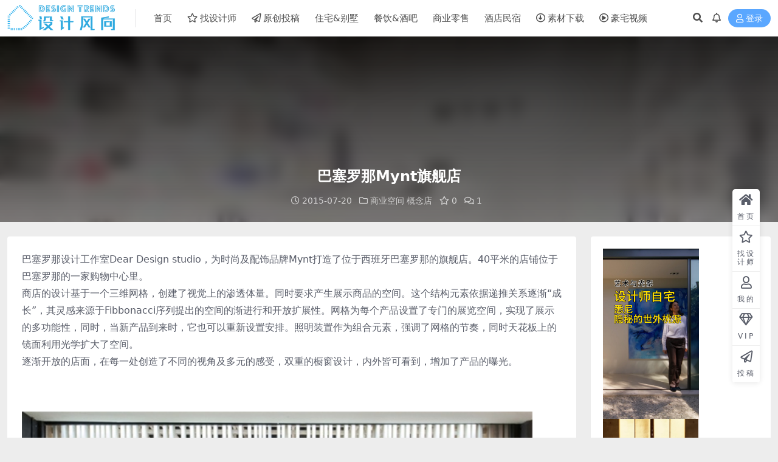

--- FILE ---
content_type: text/html; charset=UTF-8
request_url: https://loftcn.com/archives/18162.html
body_size: 10501
content:
<!DOCTYPE html>
<html lang="zh-Hans" data-bs-theme="light">
<head>
	<meta http-equiv="Content-Type" content="text/html; charset=UTF-8">
	<meta name="viewport" content="width=device-width, initial-scale=1">
	<link rel="profile" href="https://gmpg.org/xfn/11">
	<title>巴塞罗那Mynt旗舰店设计风向</title>
<meta name='robots' content='max-image-preview:large' />
	<style>img:is([sizes="auto" i], [sizes^="auto," i]) { contain-intrinsic-size: 3000px 1500px }</style>
	<meta name="keywords" content="公共空间设计,商店设计,室内设计,概念商店设计,商业空间,概念店,">
<meta name="description" content="巴塞罗那设计工作室Dear Design studio，为时尚及配饰品牌Mynt打造了位于西班牙巴塞罗那的旗舰店。40平米的店铺位于巴塞罗那的一家购物中心里。 商店的设计基于一个三维网格，创建了视觉上的渗透体量。同时要求产生展示商品的空间。">
<link rel='stylesheet' id='csf-fa5-css' href='https://loftcn.com/wp-content/themes/ripro-v2/assets/css/font-awesome/css/all.min.css?ver=5.15.4' media='all' />
<link rel='stylesheet' id='csf-fa5-v4-shims-css' href='https://loftcn.com/wp-content/themes/ripro-v2/assets/css/font-awesome/css/v4-shims.min.css?ver=5.15.4' media='all' />
<link rel='stylesheet' id='main-css' href='https://loftcn.com/wp-content/themes/ripro-v2/assets/css/main.min.css?ver=9.0' media='all' />
<script src="https://loftcn.com/wp-content/themes/ripro-v2/assets/js/jquery.min.js?ver=3.6.0" id="jquery-js"></script>
<link rel="canonical" href="https://loftcn.com/archives/18162.html" />
<link rel='shortlink' href='https://loftcn.com/?p=18162' />
<style type="text/css">
@media (min-width: 1200px){ .container-xl, .container-lg, .container-md, .container-sm, .container { max-width: 1550px; } }
</style><style type="text/css">.heading{width:10L币;}.heading{width:0.N折;}.heading{width:0个;}</style><link rel="icon" href="https://loftcn.com/wp-content/uploads/2022/01/1643126199-9b335a988e992be.png" sizes="32x32" />
<link rel="icon" href="https://loftcn.com/wp-content/uploads/2022/01/1643126199-9b335a988e992be.png" sizes="192x192" />
<link rel="apple-touch-icon" href="https://loftcn.com/wp-content/uploads/2022/01/1643126199-9b335a988e992be.png" />
<meta name="msapplication-TileImage" content="https://loftcn.com/wp-content/uploads/2022/01/1643126199-9b335a988e992be.png" />
</head>

<body class="post-template-default single single-post postid-18162 single-format-standard">


<header class="site-header">

    <div class="container"> <!-- container-fluid px-lg-5 -->
	    <div class="navbar">
	      <!-- logo -->
	      <div class="logo-wrapper">
<a rel="nofollow noopener noreferrer" href="https://loftcn.com/"><img class="logo regular" data-light="http://loftcn.com/wp-content/uploads/2025/05/LOGO-0928-03.png-2025.png" data-dark="" src="http://loftcn.com/wp-content/uploads/2025/05/LOGO-0928-03.png-2025.png" alt="设计风向"></a></div>

	      <div class="sep"></div>
	      
	      <nav class="main-menu d-none d-lg-block">
	        <ul id="header-navbar" class="nav-list"><li class="menu-item"><a href="http://loftcn.com/">首页</a></li>
<li class="menu-item"><a target="_blank" href="https://loftcn.com/contact-us"><i class="far fa-star me-1"></i>找设计师</a></li>
<li class="menu-item"><a target="_blank" href="https://loftcn.com/press"><i class="far fa-paper-plane me-1"></i>原创投稿</a></li>
<li class="menu-item"><a target="_blank" href="https://loftcn.com/archives/category/interior">住宅&#038;别墅</a></li>
<li class="menu-item"><a target="_blank" href="https://loftcn.com/archives/category/dining">餐饮&#038;酒吧</a></li>
<li class="menu-item"><a target="_blank" href="https://loftcn.com/archives/category/business">商业零售</a></li>
<li class="menu-item"><a target="_blank" href="https://loftcn.com/archives/category/design-hotel">酒店民宿</a></li>
<li class="menu-item"><a target="_blank" rel="httpsloftcncomarchivescategorydownload" href="https://loftcn.com/archives/category/download"><i class="far fa-arrow-alt-circle-down me-1"></i>素材下载</a></li>
<li class="menu-item"><a target="_blank" href="https://loftcn.com/archives/206756.html"><i class="far fa-play-circle me-1"></i>豪宅视频</a></li>
</ul>	      </nav>
	      
	      <div class="actions">
	        


	<span class="action-btn toggle-search" rel="nofollow noopener noreferrer" title="站内搜索"><i class="fas fa-search"></i></span>

	<span class="action-btn toggle-notify" rel="nofollow noopener noreferrer" title="网站公告"><i class="fa fa-bell-o"></i></span>



	<a class="action-btn login-btn btn-sm btn" rel="nofollow noopener noreferrer" href="https://loftcn.com/login?redirect_to=https%3A%2F%2Floftcn.com%2Farchives%2F18162.html"><i class="far fa-user me-1"></i>登录</a>


	        <div class="burger d-flex d-lg-none"><i class="fas fa-bars"></i></div>
	      </div>

	      	      <div class="navbar-search">
<div class="search-form">
    <form method="get" action="https://loftcn.com/">
        
        <div class="search-fields">
          <input type="text" class="" placeholder="输入关键词 回车..." autocomplete="off" value="" name="s" required="required">
          <button title="点击搜索" type="submit"><i class="fas fa-search"></i></button>
      </div>
  </form>
</div>
</div>
		  	      
	    </div>
    </div>

</header>

<div class="header-gap"></div>


<!-- **************** MAIN CONTENT START **************** -->
<main>
	


<div class="archive-hero post-hero text-center">
    <div class="archive-hero-bg lazy" data-bg="https://loftcn.com/wp-content/uploads/2017/09/20170919_102752_256-150x150.jpeg"></div>
    <div class="container py-3 py-md-4">
    	<div class="article-header mb-0">
			<h1 class="post-title mb-2 mb-lg-3">巴塞罗那Mynt旗舰店</h1>			<div class="article-meta">
					<span class="meta-date"><i class="far fa-clock me-1"></i>2015-07-20</span>

	<span class="meta-cat-dot"><i class="far fa-folder me-1"></i><a href="https://loftcn.com/archives/category/business">商业空间</a> <a href="https://loftcn.com/archives/category/business/concept">概念店</a></span>

	<span class="meta-fav d-none d-md-inline-block"><i class="far fa-star me-1"></i>0</span>



	<span class="meta-comment"><a href="https://loftcn.com/archives/18162.html#comments"><i class="far fa-comments me-1"></i>1</a></span>


	<span class="meta-edit"></span></span>
			</div>
		</div>
    </div>
</div>

<div class="container mt-2 mt-sm-4">
	<div class="row g-2 g-md-3 g-lg-4">

		<div class="content-wrapper col-md-12 col-lg-9" data-sticky-content>
			<div class="card">

				
				
				
				
<article class="post-content post-18162 post type-post status-publish format-standard has-post-thumbnail hentry category-business category-concept tag-92 tag-555 tag-9 tag-556" >
	<p>巴塞罗那设计工作室Dear Design studio，为时尚及配饰品牌Mynt打造了位于西班牙巴塞罗那的旗舰店<span id="more-18162"></span>。40平米的店铺位于巴塞罗那的一家购物中心里。<br />
商店的设计基于一个三维网格，创建了视觉上的渗透体量。同时要求产生展示商品的空间。这个结构元素依据递推关系逐渐“成长”，其灵感来源于Fibbonacci序列提出的空间的渐进行和开放扩展性。网格为每个产品设置了专门的展览空间，实现了展示的多功能性，同时，当新产品到来时，它也可以重新设置安排。照明装置作为组合元素，强调了网格的节奏，同时天花板上的镜面利用光学扩大了空间。<br />
逐渐开放的店面，在每一处创造了不同的视角及多元的感受，双重的橱窗设计，内外皆可看到，增加了产品的曝光。</p>
<p>&nbsp;</p>
<p><a rel=""><img decoding="async" alt="概念商店设计" src="https://loftcn.com/wp-content/uploads//2017/09/20170919_102752_247.jpeg" width="840" /></a></p>
<p><a rel=""><img decoding="async" alt="概念商店设计" src="https://loftcn.com/wp-content/uploads//2017/09/20170919_102752_248.jpeg" width="840" /></a></p>
<p><a rel=""><img decoding="async" alt="概念商店设计" src="https://loftcn.com/wp-content/uploads//2017/09/20170919_102752_249.jpeg" width="840" /></a></p>
<p><a rel=""><img decoding="async" alt="概念商店设计" src="https://loftcn.com/wp-content/uploads//2017/09/20170919_102752_250.jpeg" width="840" /></a></p>
<p><a rel=""><img decoding="async" alt="概念商店设计" src="https://loftcn.com/wp-content/uploads//2017/09/20170919_102752_251.jpeg" width="840" /></a></p>
<p><a rel=""><img decoding="async" alt="概念商店设计" src="https://loftcn.com/wp-content/uploads//2017/09/20170919_102752_252.jpeg" width="840" /></a></p>
<p><a rel=""><img decoding="async" alt="概念商店设计" src="https://loftcn.com/wp-content/uploads//2017/09/20170919_102752_253.jpeg" width="840" /></a></p>
<p><a rel=""><img decoding="async" alt="概念商店设计" src="https://loftcn.com/wp-content/uploads//2017/09/20170919_102752_254.jpeg" width="840" /></a></p>
<p><a rel=""><img decoding="async" alt="概念商店设计" src="https://loftcn.com/wp-content/uploads//2017/09/20170919_102752_255.jpeg" width="840" /></a></p>
<p><a rel=""><img decoding="async" alt="概念商店设计" src="https://loftcn.com/wp-content/uploads//2017/09/20170919_102752_256.jpeg" width="840" /></a></p>
<p><a rel=""><img decoding="async" alt="概念商店设计" src="https://loftcn.com/wp-content/uploads//2017/09/20170919_102752_257.jpeg" width="840" /></a></p>
<p><em>Photos ©Xavi Torrent</em></p>
	
	
	

	
	
	
	
	
	  <span style="color: #03a9f4; font-size: 13pt; font-weight: 500; font-family: 微软雅黑;"><span style="text-decoration: underline;">相关文章推荐</span></span>
	
	
				<h5 style="margin-top: 10px; margin-left:20px; ></h5>
						   
						   
<ul class="related_posts">
		<li><a rel="bookmark" href="https://loftcn.com/archives/352933.html" title="Informal异规设计 | 广州Pawer land，市井间的人宠和谐聚落" target="_blank">Informal异规设计 | 广州Pawer land，市井间的人宠和谐聚落</a></li>
			<li><a rel="bookmark" href="https://loftcn.com/archives/352679.html" title="问和答建筑设计 | 猫人Miiow 武汉梦时代广场店" target="_blank">问和答建筑设计 | 猫人Miiow 武汉梦时代广场店</a></li>
			<li><a rel="bookmark" href="https://loftcn.com/archives/352259.html" title="万社设计 | 荣耀深圳湾万象城全球旗舰店" target="_blank">万社设计 | 荣耀深圳湾万象城全球旗舰店</a></li>
			<li><a rel="bookmark" href="https://loftcn.com/archives/352148.html" title="罗宇杰工作室 | 禅之柱—单农太原万象城店" target="_blank">罗宇杰工作室 | 禅之柱—单农太原万象城店</a></li>
			<li><a rel="bookmark" href="https://loftcn.com/archives/351590.html" title="ONOAA STUDIO | 上海SIGMA Space相机镜头体验店" target="_blank">ONOAA STUDIO | 上海SIGMA Space相机镜头体验店</a></li>
			<li><a rel="bookmark" href="https://loftcn.com/archives/350919.html" title="立品设计 | 福建晋江Munsingwear万星威总部店" target="_blank">立品设计 | 福建晋江Munsingwear万星威总部店</a></li>
			<li><a rel="bookmark" href="https://loftcn.com/archives/350768.html" title="STILL YOUNG尚洋艺术 | Frette全球首家新零售概念店：家外之家" target="_blank">STILL YOUNG尚洋艺术 | Frette全球首家新零售概念店：家外之家</a></li>
			<li><a rel="bookmark" href="https://loftcn.com/archives/350247.html" title="odd设计事务所 | Klättermusen攀山鼠深圳旗舰店" target="_blank">odd设计事务所 | Klättermusen攀山鼠深圳旗舰店</a></li>
			<li><a rel="bookmark" href="https://loftcn.com/archives/347764.html" title="BLEND DESIGN 斑斓空间 | 太原BOTHLIKE伯视乐眼镜店" target="_blank">BLEND DESIGN 斑斓空间 | 太原BOTHLIKE伯视乐眼镜店</a></li>
			<li><a rel="bookmark" href="https://loftcn.com/archives/347979.html" title="平介设计 | 苏州平江老街上的萌宠空间" target="_blank">平介设计 | 苏州平江老街上的萌宠空间</a></li>
			<li><a rel="bookmark" href="https://loftcn.com/archives/347276.html" title="殷朝伟空间设计 | 西安VERY文瑞文玩店" target="_blank">殷朝伟空间设计 | 西安VERY文瑞文玩店</a></li>
			<li><a rel="bookmark" href="https://loftcn.com/archives/346994.html" title="Informal异规设计 | 杭州 Tail Mall 尾巴百货，构筑时尚人宠聚场" target="_blank">Informal异规设计 | 杭州 Tail Mall 尾巴百货，构筑时尚人宠聚场</a></li>
	</ul>
			
<br>
<br>
																											 <br>

																											 <div class="entry-copyright">
	<i class="fas fa-info-circle me-1"></i>声明：本站所有文章，如无特殊说明或标注，均为本站原创发布。任何个人或组织，在未征得本站同意时，禁止复制、盗用、采集、发布本站内容到任何网站、书籍等各类媒体平台。如若本站内容侵犯了原著者的合法权益，可联系我们进行处理。</div>																											 
</article>
																								 
																											 



<div class="entry-tags">
	<i class="fas fa-tags me-1"></i>
			<a href="https://loftcn.com/archives/tag/%e5%85%ac%e5%85%b1%e7%a9%ba%e9%97%b4%e8%ae%be%e8%ae%a1" rel="tag">公共空间设计</a>
			<a href="https://loftcn.com/archives/tag/%e5%95%86%e5%ba%97%e8%ae%be%e8%ae%a1" rel="tag">商店设计</a>
			<a href="https://loftcn.com/archives/tag/%e5%ae%a4%e5%86%85%e8%ae%be%e8%ae%a1" rel="tag">室内设计</a>
			<a href="https://loftcn.com/archives/tag/%e6%a6%82%e5%bf%b5%e5%95%86%e5%ba%97%e8%ae%be%e8%ae%a1" rel="tag">概念商店设计</a>
	</div>

<div class="entry-social">

	<div class="row mt-2 mt-lg-3">
		
		<div class="col">
						<a class="share-author" href="https://loftcn.com/archives/author/4938df101ec697ae">
				<div class="avatar me-1"><img class="avatar-img rounded-circle border border-white border-3 shadow" src="//loftcn.com/wp-content/themes/ripro-v2/assets/img/avatar.png" alt="">
				</div>bunny            </a>
            		</div>

		<div class="col-auto">
			
						<a class="btn btn-sm btn-info-soft post-share-btn" href="javascript:void(0);"><i class="fas fa-share-alt me-1"></i>分享</a>
			
						<a class="btn btn-sm btn-success-soft post-fav-btn" href="javascript:void(0);" data-is="1"><i class="far fa-star me-1"></i></i>收藏</a>
			
						<a class="btn btn-sm btn-danger-soft post-like-btn" href="javascript:void(0);" data-text="已点赞"><i class="far fa-heart me-1"></i>点赞(<span class="count">0</span>)</a>
			
		</div>
	</div>

</div>
			</div>
			
			

<div class="entry-navigation">
    <div class="row g-3">
                <div class="col-lg-6 col-12">
            <a class="entry-page-prev" href="https://loftcn.com/archives/18175.html" title="纽约Chefs Club餐厅">
                <div class="entry-page-icon"><i class="fas fa-arrow-left"></i></div>
                <div class="entry-page-info">
                    <span class="d-block rnav">上一篇</span>
                    <div class="title">纽约Chefs Club餐厅</div>
                </div>
            </a>
        </div>
                        <div class="col-lg-6 col-12">
            <a class="entry-page-next" href="https://loftcn.com/archives/18159.html" title="澳大利亚Vietnamese餐厅">
                <div class="entry-page-info">
                    <span class="d-block rnav">下一篇</span>
                    <div class="title">澳大利亚Vietnamese餐厅</div>
                </div>
                <div class="entry-page-icon"><i class="fas fa-arrow-right"></i></div>
            </a>
        </div>
            </div>
</div>			
			
			
<div id="comments" class="entry-comments">
	

	<h2 class="comments-title"><i class="fas fa-comment-dots me-1"></i>评论(1)</h2>

		<div id="respond" class="comment-respond">
		<h3 id="reply-title" class="comment-reply-title">提示：请文明发言 <small><a rel="nofollow" id="cancel-comment-reply-link" href="/archives/18162.html#respond" style="display:none;">取消回复</a></small></h3><div class="d-flex align-content-center justify-content-center"><a rel="nofollow noopener noreferrer" href="https://loftcn.com/login?redirect_to=https%3A%2F%2Floftcn.com%2Farchives%2F18162.html" class="login-btn btn btn-sm btn-dark px-4 rounded-pill mb-5"><i class="far fa-user me-1"></i>登录后评论</a></div>	</div><!-- #respond -->
	


			<ul class="comments-list">
			        <li class="comment even thread-even depth-1" id="comment-1668">
        
        <div id="div-comment-1668" class="comment-inner">
            <div class="comment-author">
                <img alt='' src='//loftcn.com/wp-content/themes/ripro-v2/assets/img/avatar.png' class='avatar-img avatar avatar-40' height='40' width='40' />            </div>
            <div class="comment-body">
                <div class="nickname">carpe diem</div>
                                <div class="comment-content"><p>有没有人绝对空间的线运用的太多，显得有点乱 <img src="http://img.t.sinajs.cn/t35/style/images/common/face/ext/normal/e9/sk_org.gif" /> </p>
</div>

                <div class="comment-meta">

                    <span class="comment-time">9 年前</span>
                    <a rel="nofollow" class="comment-reply-login" href="https://loftcn.com/login?redirect_to=https%3A%2F%2Floftcn.com%2Farchives%2F18162.html">登录以回复</a>                </div>

            </div>

            
        </div>
        </li><!-- #comment-## -->
		</ul>

	    

	

</div>

		</div>

		<div class="sidebar-wrapper col-md-12 col-lg-3 h-100" data-sticky>
			<div class="sidebar">
				<div id="custom_html-70" class="widget_text widget widget_custom_html"><div class="textwidget custom-html-widget"><a href="https://www.xiaohongshu.com/discovery/item/69677030000000000e03e84f?source=webshare&xhsshare=pc_web&xsec_token=ABkOjTJx2O7S_jL16bCD_2CZLYbIZGoTVns2h8p6iHeSQ=&xsec_source=pc_share" target="_blank" rel="noopener"><img class="alignnone size-full wp-image-192577" src="https://loftcn.com/wp-content/uploads/2026/01/ScreenShot_2026-01-14_175859_1.jpg" alt="" width="158" /></a>

<a href="https://www.xiaohongshu.com/discovery/item/6953c2a2000000001f00ad83?source=webshare&xhsshare=pc_web&xsec_token=ABO9CgTJvsiSjU3k-C1ylczthcMngJkBdBdCtAjpHx0us=&xsec_source=pc_share" target="_blank" rel="noopener"><img class="alignnone size-full wp-image-192577" src="https://loftcn.com/wp-content/uploads/2026/01/ScreenShot_2025-12-30_184527_1-scaled.jpg" alt="" width="157" /></a>

<div style="margin-top:4px;">
<a href="https://www.xiaohongshu.com/discovery/item/6943d65d000000001e01261e?source=webshare&xhsshare=pc_web&xsec_token=ABuAZeXyow9ExvhUrclptLjpRNKBKcqw1ED6Srk4FdQq0=&xsec_source=pc_share" target="_blank" rel="noopener" ><img class="alignnone size-full wp-image-192577" src="https://loftcn.com/wp-content/uploads/2026/01/ScreenShot_2025-12-18_175055_1-scaled.jpg" alt="" width="157" /></a>

<a href="https://www.xiaohongshu.com/discovery/item/6949f205000000000d03bed6?source=webshare&xhsshare=pc_web&xsec_token=AB7rIdtosdUpbaGXz1gnRvMGLV1kilokKCEcyaYlEeREs=&xsec_source=pc_share" target="_blank" rel="noopener"><img class="alignnone size-full wp-image-192577" src="https://loftcn.com/wp-content/uploads/2026/01/ScreenShot_2025-12-22_184005_1.jpg" alt="" width="158" /></a>
</div></div></div><div id="text-23" class="widget widget_text">			<div class="textwidget"><p><a href="https://loftcn.com" target="_blank" rel="noopener"><img decoding="async" class="alignnone size-full wp-image-192577" src="https://loftcn.com/wp-content/uploads/2025/06/1_20241203101618341-1.jpg" alt="" width="3114" /></a></p>
<p><a href="https://loftcn.com/press" target="_blank" rel="noopener"><img decoding="async" class="alignnone size-full wp-image-192577" src="https://loftcn.com/wp-content/uploads/2022/01/1643122088-81fbae864bfebee.png" alt="" width="3114" /></a></p>
<p><a title="" href="https://loftcn.com/ops" target="_blank" rel="noopener" data-toggle="tooltip" data-placement="top" data-original-title="OPS观致设计"><img decoding="async" class="alignnone size-full wp-image-192577" src="https://loftcn.com/wp-content/uploads/2024/12/1202RoundCorner.png" alt="" /></a></p>
<p><a title="" href="https://loftcn.com/shi-jue-interior-design" target="_blank" rel="noopener" data-toggle="tooltip" data-placement="top" data-original-title="示觉设计"><img decoding="async" class="alignnone size-full wp-image-192577" src="https://loftcn.com/wp-content/uploads/2024/12/1202-RoundCorner.png" alt="" /></a></p>
<p><a title="" href="https://loftcn.com/sun-concepts-office" target="_blank" rel="noopener" data-toggle="tooltip" data-placement="top" data-original-title="上术设计事务所"><img decoding="async" class="alignnone size-full wp-image-192577" src="https://loftcn.com/wp-content/uploads/2024/12/1203RoundCorner.png" alt="" /></a></p>
<p>&nbsp;</p>
<p><span style="font-family: 微软雅黑; font-size: 13pt;"><a style="color: #ff502c; border-bottom: 1px dashed #ff502c;" href="https://loftcn.com/press" target="_blank" rel="noopener">加入推广展示&#8230;</a></span></p>
</div>
		</div><div id="text-36" class="widget widget_text">			<div class="textwidget"><p><span style="color: #0a3763;"><strong><span style="font-family: 微软雅黑; font-size: 13pt;">设计风向媒体矩阵的服务内容</span></strong></span><br />
<span style="font-family: 微软雅黑;"><strong><span style="color: #2da9df;">设计风向官网+公众号</span></strong></span><br />
<span style="font-family: 微软雅黑;"><strong><span style="color: #2da9df;">环球商业设计公众号</span></strong></span></p>
<h5></h5>
<div class="erw" style="border-top-width: 1px; border-top-style: dashed; border-top-color: #2da9df; width: 295px;">
<h5></h5>
<p><span style="color: #0a3763;"><strong><span style="font-size: 13pt; font-family: 微软雅黑;">业主/材料商/品牌营销公司</span></strong></span><br />
<span style="color: #2da9df; font-family: 微软雅黑;">1、找到合适的设计公司</span><br />
<span style="color: #2da9df; font-family: 微软雅黑;">2、收藏、下载全球优秀设计案例、参考细节图</span><br />
<span style="color: #2da9df; font-family: 微软雅黑;">3、了解设计公司过往项目案例</span><br />
<span style="color: #2da9df; font-family: 微软雅黑;">4、找到合适的设计公司推荐新产品、新材料</span><br />
<span style="color: #2da9df; font-family: 微软雅黑;">5、找到设计公司进行品牌优化、品牌包装服务</span></p>
<div class="erw" style="border-top-width: 1px; border-top-style: dashed; border-top-color: #2da9df; width: 295px;"></div>
</div>
<p>&nbsp;</p>
<h5></h5>
<p><span style="color: #0a3763;"><strong><span style="font-size: 13pt; font-family: 微软雅黑;">设计公司/独立设计师/深化工作室</span></strong></span><br />
<span style="color: #2da9df; font-family: 微软雅黑;">1、通过业主项目委托找到合适的项目做设计</span><br />
<span style="color: #2da9df; font-family: 微软雅黑;">2、免费发布项目案例</span><br />
<span style="color: #2da9df; font-family: 微软雅黑;">3、网站+公众号矩阵推广项目案例</span><br />
<span style="color: #2da9df; font-family: 微软雅黑;">4、找到合适的设计公司配合项目深化落地</span><br />
<span style="color: #2da9df; font-family: 微软雅黑;">5、下载严选优质设计资源</span></p>
<h5></h5>
</div>
		</div>			</div>
		</div>

	</div>
</div>
</main>
<!-- **************** MAIN CONTENT END **************** -->

<!-- =======================
Footer START -->
<footer class="site-footer py-md-4-1 py-2 mt-2 mt-md-4">
	<div class="container">

		

<div class="row d-none d-lg-flex mb-3">
  <div class="col-md-4">
    <div class="logo-wrapper">
          </div>
    <div class="logo-wrapper">
<a rel="nofollow noopener noreferrer" href="https://loftcn.com/"><img class="logo regular" data-light="http://loftcn.com/wp-content/uploads/2025/05/LOGO-0928-03.png-2025.png" data-dark="" src="http://loftcn.com/wp-content/uploads/2025/05/LOGO-0928-03.png-2025.png" alt="设计风向"></a></div>
    <p class="small mb-0"><br>
<p style="margin-left:-30px;">
<a href="https://loftcn.com/contact-us" target="_blank" rel="noopener"><img class="alignnone size-full wp-image-328995" src="http://loftcn.com/wp-content/uploads/2025/06/DM_202506040921.png" alt="" width="235" /></a></p></p>
  </div>

  <div class="col-md-2">
    <h4 class="widget-title">快速导航</h4>
    <ul class="list-unstyled widget-links">
      <li><a href="https://loftcn.com/user">个人中心</a></li><li><a href="https://loftcn.com/tags">标签云</a></li><li><a href="https://loftcn.com/links">网址导航</a></li><li><a href="https://loftcn.com/press">原创投稿</a></li>    </ul>
  </div>

  <div class="col-md-2">
    <h4 class="widget-title">关于本站</h4>
    <ul class="list-unstyled widget-links">
      <li><a href="https://loftcn.com/vip-prices">VIP介绍</a></li><li><a href="https://loftcn.com/contact-us">客服咨询</a></li><li><a href="https://loftcn.com/contact-us">联系我们</a></li><li><a href="https://loftcn.com/contact-us">设计公司合作</a></li><li><a href="https://loftcn.com/contact-us">供应商合作</a></li>    </ul>
  </div>

  <div class="col-md-4">
    <h4 class="widget-title">联系我们</h4>
    <div class=""><img width="360" height="" src="http://loftcn.com/wp-content/uploads/2025/05/77e-2048x777-21-11.png" style="float: left;" title="二维码"></div>
  </div>
</div>


		<div class="text-center small w-100">
			<div><BR>

<BR>
<p style="text-align: center; word-spacing: 5px;">	
<a title="" href="https://loftcn.com/?cat=&s=%E5%BD%BC%E5%BE%97%C2%B7%E5%8D%92%E5%A7%86%E6%89%98" target="_blank" rel="noopener" data-toggle="tooltip" data-placement="top" data-original-title="彼得·卒姆托 Peter Zumthor">彼得·卒姆托 </a>

<a title="" href="https://loftcn.com/?cat=&s=%E5%8D%A1%E6%B4%9B%C2%B7%E6%96%AF%E5%8D%A1%E5%B8%95" target="_blank" rel="noopener" data-toggle="tooltip" data-placement="top" data-original-title="卡洛·斯卡帕 Carlo Scarpa">卡洛·斯卡帕</a>

<a title="" href="https://loftcn.com/?cat=&s=%E5%AE%89%E8%97%A4%E5%BF%A0%E9%9B%84" target="_blank" rel="noopener" data-toggle="tooltip" data-placement="top" data-original-title="安藤忠雄 Tadao Ando">安藤忠雄</a>

<a title="" href="https://loftcn.com/archives/tag/%e5%a6%82%e6%81%a9" target="_blank" rel="noopener" data-toggle="tooltip" data-placement="top" data-original-title="neri&hu 如恩设计研究室">NeriHu如恩</a>


<a title="" href="https://loftcn.com/?cat=&s=%E9%9B%85%E5%B8%83" target="_blank" rel="noopener" data-toggle="tooltip" data-placement="top" data-original-title="雅布&普歇尔伯格 Yabu+Pushelberg">雅布YABU</a>

<a title="" href="https://loftcn.com/?cat=&s=%E8%BF%91%E5%A2%83%E5%88%B6%E4%BD%9C" target="_blank" rel="noopener" data-toggle="tooltip" data-placement="top" data-original-title="近境制作 唐忠汉">唐忠汉</a>

<a title="" href="https://loftcn.com/archives/tag/norm-architects" target="_blank" rel="noopener" data-toggle="tooltip" data-placement="top" data-original-title="Norm Architects">NormArchitects</a>

<a title="" href="https://loftcn.com/archives/tag/saota" target="_blank" rel="noopener" data-toggle="tooltip" data-placement="top" data-original-title="豪宅 SAOTA">SAOTA</a>

</p>

<p style="text-align: center; word-spacing: 5px;">	

<a title="" href="https://loftcn.com/archives/212816.html" target="_blank" rel="noopener" data-toggle="tooltip" data-placement="top" data-original-title="阿尔瓦罗·西扎 Alvaro Siza">阿尔瓦罗·西扎</a>

<a title="" href="https://loftcn.com/?cat=&s=%E9%87%8C%E5%8D%A1%E5%A4%9A%C2%B7%E6%B3%A2%E8%8F%B2" target="_blank" rel="noopener" data-toggle="tooltip" data-placement="top" data-original-title="里卡多·波菲 Ricardo Bofill">里卡多·波菲</a>

<a title="" href="https://loftcn.com/archives/203437.html" target="_blank" rel="noopener" data-toggle="tooltip" data-placement="top" data-original-title="小川晋一 Shinichi Ogawa & Associates">小川晋一</a>

<a title="" href="https://loftcn.com/?cat=&s=%E7%90%9A%E5%AE%BE" target="_blank" rel="noopener" data-toggle="tooltip" data-placement="top" data-original-title="水平线·琚宾">琚宾</a>


<a title="" href="https://loftcn.com/archives/247173.html" target="_blank" rel="noopener" data-toggle="tooltip" data-placement="top" data-original-title="贾雅Jaya Ibrahim">Jaya贾雅</a>

<a title="" href="https://loftcn.com/?cat=&s=ccd" target="_blank" rel="noopener" data-toggle="tooltip" data-placement="top" data-original-title="郑忠·CCD">郑忠CCD</a>

<a title="" href="https://loftcn.com/archives/211464.html" target="_blank" rel="noopener" data-toggle="tooltip" data-placement="top" data-original-title="李玮珉">LWM李玮珉</a>

<a title="" href="https://loftcn.com/archives/217658.html" target="_blank" rel="noopener" data-toggle="tooltip" data-placement="top" data-original-title="TonyChi季裕棠">TonyChi季裕棠</a>
</p>

<BR>

	<p style="text-align: center; word-spacing: 10px;">	
				

<a style="color: #999999; transition: all 0.3s ease 0s; font-size: 12px;font-weight: 700;" href="https://loftcn.com/" target="_blank" rel="noopener"><span style="vertical-align: inherit;"><span style="vertical-align: inherit;">首页</span></span></a>


<a style="color: #999999; transition: all 0.3s ease 0s; font-size: 12px; font-weight: 700;" href="https://loftcn.com/archives/category/interior" target="_blank" rel="noopener"><span style="vertical-align: inherit;">住宅&别墅</span></span></a>

<a style="color: #999999; transition: all 0.3s ease 0s; font-size: 12px;font-weight: 700;" href="https://loftcn.com/archives/category/dining" target="_blank" rel="noopener"><span style="vertical-align: inherit;"><span style="vertical-align: inherit;">餐饮&酒吧</span></span></a>

<a style="color: #999999; transition: all 0.3s ease 0s; font-size: 12px;font-weight: 700;" href="https://loftcn.com/archives/category/business" target="_blank" rel="noopener"><span style="vertical-align: inherit;"><span style="vertical-align: inherit;">商业零售</span></span></a>

<a style="color: #999999; transition: all 0.3s ease 0s; font-size: 12px;font-weight: 700;" href="https://loftcn.com/archives/category/design-hotel" target="_blank" rel="noopener"><span style="vertical-align: inherit;"><span style="vertical-align: inherit;">酒店民宿</span></span></a>


<a style="color: #999999; transition: all 0.3s ease 0s; font-size: 12px;font-weight: 700;" href="https://loftcn.com/archives/category/download" target="_blank" rel="noopener"><span style="vertical-align: inherit;"><span style="vertical-align: inherit;">素材下载</span></span></span></a>

<a style="color: #999999; transition: all 0.3s ease 0s; font-size: 12px;font-weight: 700;" href="https://loftcn.com/archives/206756.html" target="_blank" rel="noopener"><span style="vertical-align: inherit;"><span style="vertical-align: inherit;">顶级豪宅别墅视频</span></span></a>

<a style="color: #999999; transition: all 0.3s ease 0s; font-size: 12px;font-weight: 700;" href="https://loftcn.com/" target="_blank" rel="noopener"><span style="vertical-align: inherit;"><span style="vertical-align: inherit;">设计师导航</span></span></a>

<a style="color: #999999; transition: all 0.3s ease 0s; font-size: 12px;font-weight: 700;" href="https://loftcn.com/press" target="_blank" rel="noopener"><span style="vertical-align: inherit;"><span style="vertical-align: inherit;">原创项目投稿</span></span></a>
	</div>
		 </p></div>
			<div class=""><p style="text-align: center;"><span style="color: #999999; font-size: 12px;">全国服务电话：132-6669-5607</span>
<span style="color: #999999;font-size: 12px;"> ©所有照片、效果图、平面图等设计图或演示文件版权归属原设计公司或摄影师所有</span>
<BR>
<span style="color: #999999;font-size: 12px;">设计风向 © 2012–2026 . 版权所有.投稿：a@loftcn.com.</span> <a style="color: #999999; transition: all 0.3s ease 0s; font-size: 12px;" href="https://beian.miit.gov.cn/" target="_blank" rel="noopener"><span style="vertical-align: inherit;"><span style="vertical-align: inherit;">粤ICP备2022006835号</span></span></a></p>

</div>
		</div>

		
		
	</div>
</footer>
<!-- =======================
Footer END -->


<!-- Back to top rollbar-->
	<div class="rollbar">
		<ul class="actions">
			<li><a target="_blank" href="https://loftcn.com/" rel="nofollow noopener noreferrer"><i class="fas fa-home"></i><span>首页</span></a></li><li><a target="_blank" href="https://loftcn.com/contact-us" rel="nofollow noopener noreferrer"><i class="far fa-star"></i><span>找设计师</span></a></li><li><a target="_blank" href="https://loftcn.com/user" rel="nofollow noopener noreferrer"><i class="far fa-user"></i><span>我的</span></a></li><li><a target="_blank" href="https://loftcn.com/vip-prices" rel="nofollow noopener noreferrer"><i class="fa fa-diamond"></i><span>VIP</span></a></li><li><a target="_blank" href="https://loftcn.com/press" rel="nofollow noopener noreferrer"><i class="far fa-paper-plane"></i><span>投稿</span></a></li>		</ul>
	</div>
<div class="back-top"><i class="fas fa-caret-up"></i></div>

<!-- m-navbar -->
	<div class="m-navbar">
		<ul>
			<li><a target="" href="https://loftcn.com" rel="nofollow noopener noreferrer"><i class="fas fa-home"></i><span>首页</span></a></li><li><a target="" href="https://loftcn.com/press" rel="nofollow noopener noreferrer"><i class="fas fa-layer-group"></i><span>投稿</span></a></li><li><a target="" href="https://loftcn.com/vip-prices" rel="nofollow noopener noreferrer"><i class="far fa-gem"></i><span>会员</span></a></li><li><a target="_blank" href="https://loftcn.com/contact-us" rel="nofollow noopener noreferrer"><i class="fas fa-user"></i><span>找设计师</span></a></li>		</ul>
	</div>

<!-- dimmer-->
<div class="dimmer"></div>

<div class="off-canvas">
  <div class="canvas-close"><i class="fas fa-times"></i></div>
  
  <!-- logo -->
  <div class="logo-wrapper">
<a rel="nofollow noopener noreferrer" href="https://loftcn.com/"><img class="logo regular" data-light="http://loftcn.com/wp-content/uploads/2025/05/LOGO-0928-03.png-2025.png" data-dark="" src="http://loftcn.com/wp-content/uploads/2025/05/LOGO-0928-03.png-2025.png" alt="设计风向"></a></div>

  
  <div class="mobile-menu d-block d-lg-none"></div>

</div>



<script src="https://loftcn.com/wp-content/themes/ripro-v2/assets/js/highlight.min.js?ver=11.7.0" id="highlight-js"></script>
<script src="https://loftcn.com/wp-content/themes/ripro-v2/assets/js/vendor.min.js?ver=9.0" id="vendor-js"></script>
<script id="main-js-extra">
var zb = {"home_url":"https:\/\/loftcn.com","ajax_url":"https:\/\/loftcn.com\/wp-admin\/admin-ajax.php","theme_url":"https:\/\/loftcn.com\/wp-content\/themes\/ripro-v2","singular_id":"18162","post_content_nav":"1","site_popup_login":"1","site_notify_auto":"0","current_user_id":"0","ajax_nonce":"c8dd0a93a9","gettext":{"__copypwd":"\u4e0b\u8f7d\u5730\u5740\u5df2\u590d\u5236\u526a\u8d34\u677f","__copybtn":"\u590d\u5236","__copy_succes":"\u590d\u5236\u6210\u529f","__comment_be":"\u63d0\u4ea4\u4e2d...","__comment_succes":"\u8bc4\u8bba\u6210\u529f","__comment_succes_n":"\u8bc4\u8bba\u6210\u529f\uff0c\u5373\u5c06\u5237\u65b0\u9875\u9762","__buy_be_n":"\u8bf7\u6c42\u652f\u4ed8\u4e2d\u00b7\u00b7\u00b7","__buy_no_n":"\u652f\u4ed8\u5df2\u53d6\u6d88","__is_delete_n":"\u786e\u5b9a\u5220\u9664\u6b64\u8bb0\u5f55\uff1f"}};
</script>
<script src="https://loftcn.com/wp-content/themes/ripro-v2/assets/js/main.min.js?ver=9.0" id="main-js"></script>
<script src="https://loftcn.com/wp-includes/js/comment-reply.min.js?ver=6.7.4" id="comment-reply-js" async data-wp-strategy="async"></script>

<!-- 自定义js代码 统计代码 -->
<script>
var _hmt = _hmt || [];
(function() {
  var hm = document.createElement("script");
  hm.src = "https://hm.baidu.com/hm.js?ed71143e8facee44e3a75f5d49d91f1f";
  var s = document.getElementsByTagName("script")[0]; 
  s.parentNode.insertBefore(hm, s);
})();
</script>
<!-- 自定义js代码 统计代码 END -->

</body>
</html>
